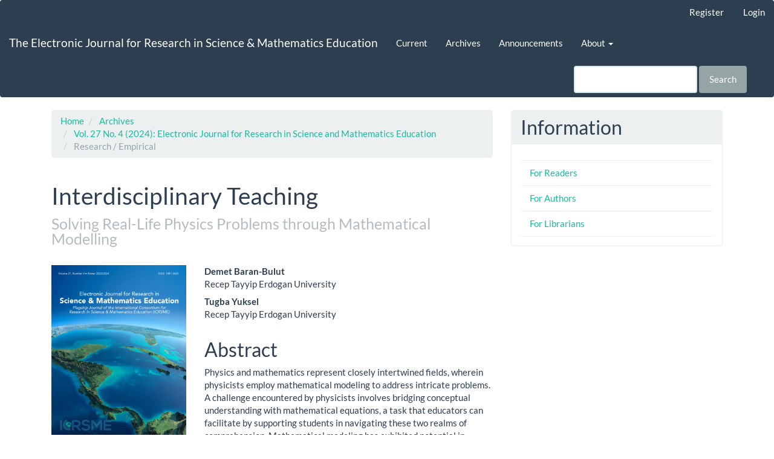

--- FILE ---
content_type: text/html; charset=utf-8
request_url: https://ejrsme.icrsme.com/article/view/22761
body_size: 16955
content:

	
<!DOCTYPE html>
<html lang="en-US" xml:lang="en-US">
<head>
	<meta charset="utf-8">
	<meta name="viewport" content="width=device-width, initial-scale=1.0">
	<title>
		Interdisciplinary Teaching: Solving Real-Life Physics Problems through Mathematical Modelling
							| The Electronic Journal for Research in Science & Mathematics Education
			</title>

	
<link rel="icon" href="https://ejrsme.icrsme.com/public/journals/89/favicon_en_US.png" />
<meta name="generator" content="Open Journal Systems 3.3.0.21" />
<link rel="schema.DC" href="http://purl.org/dc/elements/1.1/" />
<meta name="DC.Creator.PersonalName" content="Demet Baran-Bulut"/>
<meta name="DC.Creator.PersonalName" content="Tugba Yuksel"/>
<meta name="DC.Date.created" scheme="ISO8601" content="2024-02-02"/>
<meta name="DC.Date.dateSubmitted" scheme="ISO8601" content="2022-04-20"/>
<meta name="DC.Date.issued" scheme="ISO8601" content="2024-02-02"/>
<meta name="DC.Date.modified" scheme="ISO8601" content="2024-02-02"/>
<meta name="DC.Description" xml:lang="en" content="Physics and mathematics represent closely intertwined fields, wherein physicists employ mathematical modeling to address intricate problems. A challenge encountered by physicists involves bridging conceptual understanding with mathematical equations, a task that educators can facilitate by supporting students in navigating these two realms of comprehension. Mathematical modeling has exhibited potential in assisting students in recognizing that the domains of physics and mathematics are not insurmountably complex. The present study investigated the capability of science preservice teachers (PSTs) enrolled in an introductory physics course to resolve real-life physics problems by adhering to the stages of mathematical modeling. Data were gathered through the Interdisciplinary Modeling Eliciting Activity, allowing students to collaboratively discuss problems and devise solutions. Analysis was executed utilizing the interdisciplinary mathematical modeling (IMM) framework. The activity provided an inclusive platform for all students, including those who typically remained reticent during classes, to actively participate in group discussions and articulate their ideas. Despite the successful navigation of the problem with the guidance of the IMM framework, groups encountered challenges in certain tasks such as parsing/grouping and generating a context. Overall, the study demonstrated promise in augmenting PSTs&#039; enthusiasm for physics and enhancing their comprehension of mathematical models within the discipline."/>
<meta name="DC.Format" scheme="IMT" content="application/pdf"/>
<meta name="DC.Identifier" content="22761"/>
<meta name="DC.Identifier.pageNumber" content="118-140"/>
<meta name="DC.Identifier.URI" content="https://ejrsme.icrsme.com/article/view/22761"/>
<meta name="DC.Language" scheme="ISO639-1" content="en"/>
<meta name="DC.Rights" content="Copyright (c) 2024 The Electronic Journal for Research in Science &amp; Mathematics Education"/>
<meta name="DC.Rights" content=""/>
<meta name="DC.Source" content="The Electronic Journal for Research in Science &amp; Mathematics Education"/>
<meta name="DC.Source.ISSN" content="2692-241X"/>
<meta name="DC.Source.Issue" content="4"/>
<meta name="DC.Source.Volume" content="27"/>
<meta name="DC.Source.URI" content="https://ejrsme.icrsme.com/"/>
<meta name="DC.Title" content="Interdisciplinary Teaching: Solving Real-Life Physics Problems through Mathematical Modelling"/>
<meta name="DC.Type" content="Text.Serial.Journal"/>
<meta name="DC.Type.articleType" content="Research / Empirical"/>
<meta name="gs_meta_revision" content="1.1"/>
<meta name="citation_journal_title" content="The Electronic Journal for Research in Science &amp; Mathematics Education"/>
<meta name="citation_journal_abbrev" content="EJRSME"/>
<meta name="citation_issn" content="2692-241X"/> 
<meta name="citation_author" content="Demet Baran-Bulut"/>
<meta name="citation_author_institution" content="Recep Tayyip Erdogan University"/>
<meta name="citation_author" content="Tugba Yuksel"/>
<meta name="citation_author_institution" content="Recep Tayyip Erdogan University"/>
<meta name="citation_title" content="Interdisciplinary Teaching: Solving Real-Life Physics Problems through Mathematical Modelling"/>
<meta name="citation_language" content="en"/>
<meta name="citation_date" content="2024/02/02"/>
<meta name="citation_volume" content="27"/>
<meta name="citation_issue" content="4"/>
<meta name="citation_firstpage" content="118"/>
<meta name="citation_lastpage" content="140"/>
<meta name="citation_abstract_html_url" content="https://ejrsme.icrsme.com/article/view/22761"/>
<meta name="citation_pdf_url" content="https://ejrsme.icrsme.com/article/download/22761/14939"/>
<link rel="alternate" type="application/atom+xml" href="https://ejrsme.icrsme.com/gateway/plugin/WebFeedGatewayPlugin/atom">
<link rel="alternate" type="application/rdf+xml" href="https://ejrsme.icrsme.com/gateway/plugin/WebFeedGatewayPlugin/rss">
<link rel="alternate" type="application/rss+xml" href="https://ejrsme.icrsme.com/gateway/plugin/WebFeedGatewayPlugin/rss2">
	<link rel="stylesheet" href="https://ejrsme.icrsme.com/$$$call$$$/page/page/css?name=bootstrapTheme-flatly" type="text/css" />
</head>
<body class="pkp_page_article pkp_op_view">
	<div class="pkp_structure_page">

		<nav id="accessibility-nav" class="sr-only" role="navigation" aria-label="Quick jump to page content">
			<ul>
			  <li><a href="#main-navigation">Main Navigation</a></li>
			  <li><a href="#main-content">Main Content</a></li>
			  <li><a href="#sidebar">Sidebar</a></li>
			</ul>
		</nav>

				<header class="navbar navbar-default" id="headerNavigationContainer" role="banner">

						<div class="container-fluid">
				<div class="row">
					<nav aria-label="User Navigation">
							<ul id="navigationUser" class="nav nav-pills tab-list pull-right">
														<li class=" menu-item-120">
				<a href="https://ejrsme.icrsme.com/user/register">
					Register
									</a>
							</li>
														<li class=" menu-item-121">
				<a href="https://ejrsme.icrsme.com/login">
					Login
									</a>
							</li>
										</ul>

					</nav>
				</div><!-- .row -->
			</div><!-- .container-fluid -->

			<div class="container-fluid">

				<div class="navbar-header">

										<button type="button" class="navbar-toggle collapsed" data-toggle="collapse" data-target="#nav-menu" aria-expanded="false" aria-controls="nav-menu">
						<span class="sr-only">Toggle navigation</span>
						<span class="icon-bar"></span>
						<span class="icon-bar"></span>
						<span class="icon-bar"></span>
					</button>

																<div class="site-name">
																								<a href="							https://ejrsme.icrsme.com/index
						" class="navbar-brand">The Electronic Journal for Research in Science & Mathematics Education</a>
																	</div>
					
				</div>

								
									<nav id="nav-menu" class="navbar-collapse collapse" aria-label="Site Navigation">
																		<ul id="main-navigation" class="nav navbar-nav">
														<li class=" menu-item-127">
				<a href="https://ejrsme.icrsme.com/issue/current">
					Current
									</a>
							</li>
														<li class=" menu-item-128">
				<a href="https://ejrsme.icrsme.com/issue/archive">
					Archives
									</a>
							</li>
														<li class=" menu-item-129">
				<a href="https://ejrsme.icrsme.com/announcement">
					Announcements
									</a>
							</li>
																					<li class=" menu-item-130 dropdown">
				<a href="https://ejrsme.icrsme.com/about" class="dropdown-toggle" data-toggle="dropdown" role="button" aria-haspopup="true" aria-expanded="false">
					About
											<span class="caret"></span>
									</a>
									<ul class="dropdown-menu ">
																					<li class=" menu-item-131">
									<a href="https://ejrsme.icrsme.com/about">
										About the Journal
									</a>
								</li>
																												<li class=" menu-item-132">
									<a href="https://ejrsme.icrsme.com/about/submissions">
										Submissions
									</a>
								</li>
																												<li class=" menu-item-724">
									<a href="https://ejrsme.icrsme.com/GenAIPolicy">
										Generative AI Policy
									</a>
								</li>
																												<li class=" menu-item-133">
									<a href="https://ejrsme.icrsme.com/about/editorialTeam">
										Editorial Team
									</a>
								</li>
																												<li class=" menu-item-134">
									<a href="https://ejrsme.icrsme.com/about/privacy">
										Privacy Statement
									</a>
								</li>
																												<li class=" menu-item-135">
									<a href="https://ejrsme.icrsme.com/about/contact">
										Contact
									</a>
								</li>
																		</ul>
							</li>
			</ul>

				

																			<div class="pull-md-right">
								<form class="navbar-form navbar-left" role="search" method="post" action="https://ejrsme.icrsme.com/search/search">
  <div class="form-group">
    <input class="form-control" name="query" value="" type="search" aria-label="Search Query" placeholder="">
  </div>
  <button type="submit" class="btn btn-default">Search</button>
</form>
							</div>
											</nav>
				
			</div><!-- .pkp_head_wrapper -->
		</header><!-- .pkp_structure_head -->

				<div class="pkp_structure_content container">
			<main class="pkp_structure_main col-xs-12 col-sm-10 col-md-8" role="main">

<div class="page page_article">
			<nav class="cmp_breadcrumbs" role="navigation" aria-label="You are here:">
	<ol class="breadcrumb">
		<li>
			<a href="https://ejrsme.icrsme.com/index">
				Home
			</a>
		</li>
		<li>
			<a href="https://ejrsme.icrsme.com/issue/archive">
				Archives
			</a>
		</li>
		<li>
			<a href="https://ejrsme.icrsme.com/issue/view/1704">
				Vol. 27 No. 4 (2024): Electronic Journal for Research in Science and Mathematics Education
			</a>
		</li>
		<li class="active">
							Research / Empirical
					</li>
	</ol>
</nav>
	
		<article class="article-details">

		
	<header>
		<h1 class="page-header">
			Interdisciplinary Teaching
							<small>
					Solving Real-Life Physics Problems through Mathematical Modelling
				</small>
					</h1>
	</header>

	<div class="row">

		<section class="article-sidebar col-md-4">

						<h2 class="sr-only">Article Sidebar</h2>

										<div class="cover-image">
											<a href="https://ejrsme.icrsme.com/issue/view/1704">
							<img
								class="img-responsive"
								src="https://ejrsme.icrsme.com/public/journals/89/cover_issue_1704_en_US.png"
								alt=""
							>
						</a>
									</div>
			
										<div class="download">
																		
	
							

<a class="galley-link btn btn-primary pdf" role="button" href="https://ejrsme.icrsme.com/article/view/22761/14939">

		
	PDF

	</a>
																				</div>
			
			<div class="list-group">

													<div class="list-group-item date-published">
												<strong>Published:</strong>
						Feb  2, 2024
					</div>
																								
								
											</div>

		</section><!-- .article-sidebar -->

		<div class="col-md-8">
			<section class="article-main">

								<h2 class="sr-only">Main Article Content</h2>

									<div class="authors">
													<div class="author">
								<strong>Demet Baran-Bulut</strong>
																	<div class="article-author-affilitation">
										Recep Tayyip Erdogan University
									</div>
																							</div>
													<div class="author">
								<strong>Tugba Yuksel</strong>
																	<div class="article-author-affilitation">
										Recep Tayyip Erdogan University
									</div>
																							</div>
											</div>
				
													<div class="article-summary" id="summary">
						<h2>Abstract</h2>
						<div class="article-abstract">
							<p>Physics and mathematics represent closely intertwined fields, wherein physicists employ mathematical modeling to address intricate problems. A challenge encountered by physicists involves bridging conceptual understanding with mathematical equations, a task that educators can facilitate by supporting students in navigating these two realms of comprehension. Mathematical modeling has exhibited potential in assisting students in recognizing that the domains of physics and mathematics are not insurmountably complex. The present study investigated the capability of science preservice teachers (PSTs) enrolled in an introductory physics course to resolve real-life physics problems by adhering to the stages of mathematical modeling. Data were gathered through the Interdisciplinary Modeling Eliciting Activity, allowing students to collaboratively discuss problems and devise solutions. Analysis was executed utilizing the interdisciplinary mathematical modeling (IMM) framework. The activity provided an inclusive platform for all students, including those who typically remained reticent during classes, to actively participate in group discussions and articulate their ideas. Despite the successful navigation of the problem with the guidance of the IMM framework, groups encountered challenges in certain tasks such as parsing/grouping and generating a context. Overall, the study demonstrated promise in augmenting PSTs' enthusiasm for physics and enhancing their comprehension of mathematical models within the discipline.</p>
						</div>
					</div>
				
				

			</section><!-- .article-main -->

			<section class="article-more-details">

								<h2 class="sr-only">Article Details</h2>

								
								
								<div class="panel panel-default issue">
					<div class="panel-heading">
						Issue
					</div>
					<div class="panel-body">
						<a class="title" href="https://ejrsme.icrsme.com/issue/view/1704">
							Vol. 27 No. 4 (2024): Electronic Journal for Research in Science and Mathematics Education
						</a>

					</div>
				</div>

									<div class="panel panel-default section">
						<div class="panel-heading">
							Section
						</div>
						<div class="panel-body">
							Research / Empirical
						</div>
					</div>
				
													<div class="panel panel-default copyright">
						<div class="panel-body">
														<p>© 2025 Electronic Journal for Research in Science &amp; Mathematics Education (EJRSME)</p>
						</div>
					</div>
				
																																		
				

								
			</section><!-- .article-details -->
		</div><!-- .col-md-8 -->
	</div><!-- .row -->

</article>

	

</div><!-- .page -->

	</main>

									<aside id="sidebar" class="pkp_structure_sidebar left col-xs-12 col-sm-8 col-md-4" role="complementary" aria-label="Sidebar">
				<div class="pkp_block block_information">
	<h2 class="title">Information</h2>
	<div class="content">
		<ul>
							<li>
					<a href="https://ejrsme.icrsme.com/information/readers">
						For Readers
					</a>
				</li>
										<li>
					<a href="https://ejrsme.icrsme.com/information/authors">
						For Authors
					</a>
				</li>
										<li>
					<a href="https://ejrsme.icrsme.com/information/librarians">
						For Librarians
					</a>
				</li>
					</ul>
	</div>
</div>

			</aside><!-- pkp_sidebar.left -->
				</div><!-- pkp_structure_content -->

	<footer class="footer" role="contentinfo">

		<div class="container">

			<div class="row">
				
				<div class="col-md-2" role="complementary">
					<a href="https://ejrsme.icrsme.com/about/aboutThisPublishingSystem">
                                                <img class="img-responsive" alt="More information about the publishing system, Platform and Workflow by OJS/PKP." src="https://ejrsme.icrsme.com/templates/images/ojs_brand.png">
                                        </a>
				</div>

			</div> <!-- .row -->
		</div><!-- .container -->
	</footer>
</div><!-- pkp_structure_page -->

<script src="https://ejrsme.icrsme.com/lib/pkp/lib/vendor/components/jquery/jquery.min.js?v=3.3.0.21" type="text/javascript"></script><script src="https://ejrsme.icrsme.com/lib/pkp/lib/vendor/components/jqueryui/jquery-ui.min.js?v=3.3.0.21" type="text/javascript"></script><script src="https://ejrsme.icrsme.com/lib/pkp/js/lib/jquery/plugins/jquery.tag-it.js?v=3.3.0.21" type="text/javascript"></script><script src="https://ejrsme.icrsme.com/plugins/themes/bootstrap3/bootstrap/js/bootstrap.min.js?v=3.3.0.21" type="text/javascript"></script><script type="text/javascript">
(function (w, d, s, l, i) { w[l] = w[l] || []; var f = d.getElementsByTagName(s)[0],
j = d.createElement(s), dl = l != 'dataLayer' ? '&l=' + l : ''; j.async = true; 
j.src = 'https://www.googletagmanager.com/gtag/js?id=' + i + dl; f.parentNode.insertBefore(j, f); 
function gtag(){dataLayer.push(arguments)}; gtag('js', new Date()); gtag('config', i); })
(window, document, 'script', 'dataLayer', 'UA-20858147-1');
</script>


</body>
</html>
